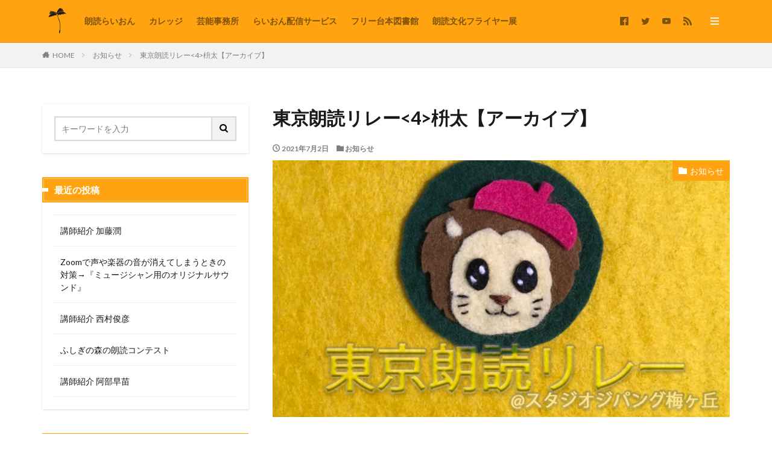

--- FILE ---
content_type: text/html; charset=UTF-8
request_url: https://roudoku-lion.com/relay-archive4/
body_size: 11992
content:

<!DOCTYPE html>

<html lang="ja" prefix="og: http://ogp.me/ns#" class="t-html 
">

<head prefix="og: http://ogp.me/ns# fb: http://ogp.me/ns/fb# article: http://ogp.me/ns/article#">
<meta charset="UTF-8">
<title>東京朗読リレー<4>枡太【アーカイブ】│朗読らいおん</title>
<meta name='robots' content='max-image-preview:large' />
<link rel="alternate" title="oEmbed (JSON)" type="application/json+oembed" href="https://roudoku-lion.com/wp-json/oembed/1.0/embed?url=https%3A%2F%2Froudoku-lion.com%2Frelay-archive4%2F" />
<link rel="alternate" title="oEmbed (XML)" type="text/xml+oembed" href="https://roudoku-lion.com/wp-json/oembed/1.0/embed?url=https%3A%2F%2Froudoku-lion.com%2Frelay-archive4%2F&#038;format=xml" />
<style id='wp-img-auto-sizes-contain-inline-css' type='text/css'>
img:is([sizes=auto i],[sizes^="auto," i]){contain-intrinsic-size:3000px 1500px}
/*# sourceURL=wp-img-auto-sizes-contain-inline-css */
</style>
<link rel='stylesheet' id='dashicons-css' href='https://roudoku-lion.com/wp-includes/css/dashicons.min.css?ver=6.9' type='text/css' media='all' />
<link rel='stylesheet' id='thickbox-css' href='https://roudoku-lion.com/wp-includes/js/thickbox/thickbox.css?ver=6.9' type='text/css' media='all' />
<link rel='stylesheet' id='wp-block-library-css' href='https://roudoku-lion.com/wp-includes/css/dist/block-library/style.min.css?ver=6.9' type='text/css' media='all' />
<style id='global-styles-inline-css' type='text/css'>
:root{--wp--preset--aspect-ratio--square: 1;--wp--preset--aspect-ratio--4-3: 4/3;--wp--preset--aspect-ratio--3-4: 3/4;--wp--preset--aspect-ratio--3-2: 3/2;--wp--preset--aspect-ratio--2-3: 2/3;--wp--preset--aspect-ratio--16-9: 16/9;--wp--preset--aspect-ratio--9-16: 9/16;--wp--preset--color--black: #000000;--wp--preset--color--cyan-bluish-gray: #abb8c3;--wp--preset--color--white: #ffffff;--wp--preset--color--pale-pink: #f78da7;--wp--preset--color--vivid-red: #cf2e2e;--wp--preset--color--luminous-vivid-orange: #ff6900;--wp--preset--color--luminous-vivid-amber: #fcb900;--wp--preset--color--light-green-cyan: #7bdcb5;--wp--preset--color--vivid-green-cyan: #00d084;--wp--preset--color--pale-cyan-blue: #8ed1fc;--wp--preset--color--vivid-cyan-blue: #0693e3;--wp--preset--color--vivid-purple: #9b51e0;--wp--preset--gradient--vivid-cyan-blue-to-vivid-purple: linear-gradient(135deg,rgb(6,147,227) 0%,rgb(155,81,224) 100%);--wp--preset--gradient--light-green-cyan-to-vivid-green-cyan: linear-gradient(135deg,rgb(122,220,180) 0%,rgb(0,208,130) 100%);--wp--preset--gradient--luminous-vivid-amber-to-luminous-vivid-orange: linear-gradient(135deg,rgb(252,185,0) 0%,rgb(255,105,0) 100%);--wp--preset--gradient--luminous-vivid-orange-to-vivid-red: linear-gradient(135deg,rgb(255,105,0) 0%,rgb(207,46,46) 100%);--wp--preset--gradient--very-light-gray-to-cyan-bluish-gray: linear-gradient(135deg,rgb(238,238,238) 0%,rgb(169,184,195) 100%);--wp--preset--gradient--cool-to-warm-spectrum: linear-gradient(135deg,rgb(74,234,220) 0%,rgb(151,120,209) 20%,rgb(207,42,186) 40%,rgb(238,44,130) 60%,rgb(251,105,98) 80%,rgb(254,248,76) 100%);--wp--preset--gradient--blush-light-purple: linear-gradient(135deg,rgb(255,206,236) 0%,rgb(152,150,240) 100%);--wp--preset--gradient--blush-bordeaux: linear-gradient(135deg,rgb(254,205,165) 0%,rgb(254,45,45) 50%,rgb(107,0,62) 100%);--wp--preset--gradient--luminous-dusk: linear-gradient(135deg,rgb(255,203,112) 0%,rgb(199,81,192) 50%,rgb(65,88,208) 100%);--wp--preset--gradient--pale-ocean: linear-gradient(135deg,rgb(255,245,203) 0%,rgb(182,227,212) 50%,rgb(51,167,181) 100%);--wp--preset--gradient--electric-grass: linear-gradient(135deg,rgb(202,248,128) 0%,rgb(113,206,126) 100%);--wp--preset--gradient--midnight: linear-gradient(135deg,rgb(2,3,129) 0%,rgb(40,116,252) 100%);--wp--preset--font-size--small: 13px;--wp--preset--font-size--medium: 20px;--wp--preset--font-size--large: 36px;--wp--preset--font-size--x-large: 42px;--wp--preset--spacing--20: 0.44rem;--wp--preset--spacing--30: 0.67rem;--wp--preset--spacing--40: 1rem;--wp--preset--spacing--50: 1.5rem;--wp--preset--spacing--60: 2.25rem;--wp--preset--spacing--70: 3.38rem;--wp--preset--spacing--80: 5.06rem;--wp--preset--shadow--natural: 6px 6px 9px rgba(0, 0, 0, 0.2);--wp--preset--shadow--deep: 12px 12px 50px rgba(0, 0, 0, 0.4);--wp--preset--shadow--sharp: 6px 6px 0px rgba(0, 0, 0, 0.2);--wp--preset--shadow--outlined: 6px 6px 0px -3px rgb(255, 255, 255), 6px 6px rgb(0, 0, 0);--wp--preset--shadow--crisp: 6px 6px 0px rgb(0, 0, 0);}:where(.is-layout-flex){gap: 0.5em;}:where(.is-layout-grid){gap: 0.5em;}body .is-layout-flex{display: flex;}.is-layout-flex{flex-wrap: wrap;align-items: center;}.is-layout-flex > :is(*, div){margin: 0;}body .is-layout-grid{display: grid;}.is-layout-grid > :is(*, div){margin: 0;}:where(.wp-block-columns.is-layout-flex){gap: 2em;}:where(.wp-block-columns.is-layout-grid){gap: 2em;}:where(.wp-block-post-template.is-layout-flex){gap: 1.25em;}:where(.wp-block-post-template.is-layout-grid){gap: 1.25em;}.has-black-color{color: var(--wp--preset--color--black) !important;}.has-cyan-bluish-gray-color{color: var(--wp--preset--color--cyan-bluish-gray) !important;}.has-white-color{color: var(--wp--preset--color--white) !important;}.has-pale-pink-color{color: var(--wp--preset--color--pale-pink) !important;}.has-vivid-red-color{color: var(--wp--preset--color--vivid-red) !important;}.has-luminous-vivid-orange-color{color: var(--wp--preset--color--luminous-vivid-orange) !important;}.has-luminous-vivid-amber-color{color: var(--wp--preset--color--luminous-vivid-amber) !important;}.has-light-green-cyan-color{color: var(--wp--preset--color--light-green-cyan) !important;}.has-vivid-green-cyan-color{color: var(--wp--preset--color--vivid-green-cyan) !important;}.has-pale-cyan-blue-color{color: var(--wp--preset--color--pale-cyan-blue) !important;}.has-vivid-cyan-blue-color{color: var(--wp--preset--color--vivid-cyan-blue) !important;}.has-vivid-purple-color{color: var(--wp--preset--color--vivid-purple) !important;}.has-black-background-color{background-color: var(--wp--preset--color--black) !important;}.has-cyan-bluish-gray-background-color{background-color: var(--wp--preset--color--cyan-bluish-gray) !important;}.has-white-background-color{background-color: var(--wp--preset--color--white) !important;}.has-pale-pink-background-color{background-color: var(--wp--preset--color--pale-pink) !important;}.has-vivid-red-background-color{background-color: var(--wp--preset--color--vivid-red) !important;}.has-luminous-vivid-orange-background-color{background-color: var(--wp--preset--color--luminous-vivid-orange) !important;}.has-luminous-vivid-amber-background-color{background-color: var(--wp--preset--color--luminous-vivid-amber) !important;}.has-light-green-cyan-background-color{background-color: var(--wp--preset--color--light-green-cyan) !important;}.has-vivid-green-cyan-background-color{background-color: var(--wp--preset--color--vivid-green-cyan) !important;}.has-pale-cyan-blue-background-color{background-color: var(--wp--preset--color--pale-cyan-blue) !important;}.has-vivid-cyan-blue-background-color{background-color: var(--wp--preset--color--vivid-cyan-blue) !important;}.has-vivid-purple-background-color{background-color: var(--wp--preset--color--vivid-purple) !important;}.has-black-border-color{border-color: var(--wp--preset--color--black) !important;}.has-cyan-bluish-gray-border-color{border-color: var(--wp--preset--color--cyan-bluish-gray) !important;}.has-white-border-color{border-color: var(--wp--preset--color--white) !important;}.has-pale-pink-border-color{border-color: var(--wp--preset--color--pale-pink) !important;}.has-vivid-red-border-color{border-color: var(--wp--preset--color--vivid-red) !important;}.has-luminous-vivid-orange-border-color{border-color: var(--wp--preset--color--luminous-vivid-orange) !important;}.has-luminous-vivid-amber-border-color{border-color: var(--wp--preset--color--luminous-vivid-amber) !important;}.has-light-green-cyan-border-color{border-color: var(--wp--preset--color--light-green-cyan) !important;}.has-vivid-green-cyan-border-color{border-color: var(--wp--preset--color--vivid-green-cyan) !important;}.has-pale-cyan-blue-border-color{border-color: var(--wp--preset--color--pale-cyan-blue) !important;}.has-vivid-cyan-blue-border-color{border-color: var(--wp--preset--color--vivid-cyan-blue) !important;}.has-vivid-purple-border-color{border-color: var(--wp--preset--color--vivid-purple) !important;}.has-vivid-cyan-blue-to-vivid-purple-gradient-background{background: var(--wp--preset--gradient--vivid-cyan-blue-to-vivid-purple) !important;}.has-light-green-cyan-to-vivid-green-cyan-gradient-background{background: var(--wp--preset--gradient--light-green-cyan-to-vivid-green-cyan) !important;}.has-luminous-vivid-amber-to-luminous-vivid-orange-gradient-background{background: var(--wp--preset--gradient--luminous-vivid-amber-to-luminous-vivid-orange) !important;}.has-luminous-vivid-orange-to-vivid-red-gradient-background{background: var(--wp--preset--gradient--luminous-vivid-orange-to-vivid-red) !important;}.has-very-light-gray-to-cyan-bluish-gray-gradient-background{background: var(--wp--preset--gradient--very-light-gray-to-cyan-bluish-gray) !important;}.has-cool-to-warm-spectrum-gradient-background{background: var(--wp--preset--gradient--cool-to-warm-spectrum) !important;}.has-blush-light-purple-gradient-background{background: var(--wp--preset--gradient--blush-light-purple) !important;}.has-blush-bordeaux-gradient-background{background: var(--wp--preset--gradient--blush-bordeaux) !important;}.has-luminous-dusk-gradient-background{background: var(--wp--preset--gradient--luminous-dusk) !important;}.has-pale-ocean-gradient-background{background: var(--wp--preset--gradient--pale-ocean) !important;}.has-electric-grass-gradient-background{background: var(--wp--preset--gradient--electric-grass) !important;}.has-midnight-gradient-background{background: var(--wp--preset--gradient--midnight) !important;}.has-small-font-size{font-size: var(--wp--preset--font-size--small) !important;}.has-medium-font-size{font-size: var(--wp--preset--font-size--medium) !important;}.has-large-font-size{font-size: var(--wp--preset--font-size--large) !important;}.has-x-large-font-size{font-size: var(--wp--preset--font-size--x-large) !important;}
/*# sourceURL=global-styles-inline-css */
</style>

<style id='classic-theme-styles-inline-css' type='text/css'>
/*! This file is auto-generated */
.wp-block-button__link{color:#fff;background-color:#32373c;border-radius:9999px;box-shadow:none;text-decoration:none;padding:calc(.667em + 2px) calc(1.333em + 2px);font-size:1.125em}.wp-block-file__button{background:#32373c;color:#fff;text-decoration:none}
/*# sourceURL=/wp-includes/css/classic-themes.min.css */
</style>
<script type="text/javascript" src="https://roudoku-lion.com/wp-includes/js/jquery/jquery.min.js?ver=3.7.1" id="jquery-core-js"></script>
<script type="text/javascript" src="https://roudoku-lion.com/wp-includes/js/jquery/jquery-migrate.min.js?ver=3.4.1" id="jquery-migrate-js"></script>
<link rel="https://api.w.org/" href="https://roudoku-lion.com/wp-json/" /><link rel="alternate" title="JSON" type="application/json" href="https://roudoku-lion.com/wp-json/wp/v2/posts/965" /><link class="css-async" rel href="https://roudoku-lion.com/wp-content/themes/the-thor/css/icon.min.css">
<link class="css-async" rel href="https://fonts.googleapis.com/css?family=Lato:100,300,400,700,900">
<link class="css-async" rel href="https://fonts.googleapis.com/css?family=Fjalla+One">
<link rel="stylesheet" href="https://fonts.googleapis.com/css?family=Noto+Sans+JP:100,200,300,400,500,600,700,800,900">
<link rel="stylesheet" href="https://roudoku-lion.com/wp-content/themes/the-thor/style.min.css">
<link class="css-async" rel href="https://roudoku-lion.com/wp-content/themes/the-thor-child/style-user.css?1596792056">
<link rel="canonical" href="https://roudoku-lion.com/relay-archive4/" />
<script src="https://ajax.googleapis.com/ajax/libs/jquery/1.12.4/jquery.min.js"></script>
<meta http-equiv="X-UA-Compatible" content="IE=edge">
<meta name="viewport" content="width=device-width, initial-scale=1, viewport-fit=cover"/>
<style>
.widget.widget_nav_menu ul.menu{border-color: rgba(255,164,16,0.15);}.widget.widget_nav_menu ul.menu li{border-color: rgba(255,164,16,0.75);}.widget.widget_nav_menu ul.menu .sub-menu li{border-color: rgba(255,164,16,0.15);}.widget.widget_nav_menu ul.menu .sub-menu li .sub-menu li:first-child{border-color: rgba(255,164,16,0.15);}.widget.widget_nav_menu ul.menu li a:hover{background-color: rgba(255,164,16,0.75);}.widget.widget_nav_menu ul.menu .current-menu-item > a{background-color: rgba(255,164,16,0.75);}.widget.widget_nav_menu ul.menu li .sub-menu li a:before {color:#ffa410;}.widget.widget_nav_menu ul.menu li a{background-color:#ffa410;}.widget.widget_nav_menu ul.menu .sub-menu a:hover{color:#ffa410;}.widget.widget_nav_menu ul.menu .sub-menu .current-menu-item a{color:#ffa410;}.widget.widget_categories ul{border-color: rgba(255,164,16,0.15);}.widget.widget_categories ul li{border-color: rgba(255,164,16,0.75);}.widget.widget_categories ul .children li{border-color: rgba(255,164,16,0.15);}.widget.widget_categories ul .children li .children li:first-child{border-color: rgba(255,164,16,0.15);}.widget.widget_categories ul li a:hover{background-color: rgba(255,164,16,0.75);}.widget.widget_categories ul .current-menu-item > a{background-color: rgba(255,164,16,0.75);}.widget.widget_categories ul li .children li a:before {color:#ffa410;}.widget.widget_categories ul li a{background-color:#ffa410;}.widget.widget_categories ul .children a:hover{color:#ffa410;}.widget.widget_categories ul .children .current-menu-item a{color:#ffa410;}.widgetSearch__input:hover{border-color:#ffa410;}.widgetCatTitle{background-color:#ffa410;}.widgetCatTitle__inner{background-color:#ffa410;}.widgetSearch__submit:hover{background-color:#ffa410;}.widgetProfile__sns{background-color:#ffa410;}.widget.widget_calendar .calendar_wrap tbody a:hover{background-color:#ffa410;}.widget ul li a:hover{color:#ffa410;}.widget.widget_rss .rsswidget:hover{color:#ffa410;}.widget.widget_tag_cloud a:hover{background-color:#ffa410;}.widget select:hover{border-color:#ffa410;}.widgetSearch__checkLabel:hover:after{border-color:#ffa410;}.widgetSearch__check:checked .widgetSearch__checkLabel:before, .widgetSearch__check:checked + .widgetSearch__checkLabel:before{border-color:#ffa410;}.widgetTab__item.current{border-top-color:#ffa410;}.widgetTab__item:hover{border-top-color:#ffa410;}.searchHead__title{background-color:#ffa410;}.searchHead__submit:hover{color:#ffa410;}.menuBtn__close:hover{color:#ffa410;}.menuBtn__link:hover{color:#ffa410;}@media only screen and (min-width: 992px){.menuBtn__link {background-color:#ffa410;}}.t-headerCenter .menuBtn__link:hover{color:#ffa410;}.searchBtn__close:hover{color:#ffa410;}.searchBtn__link:hover{color:#ffa410;}.breadcrumb__item a:hover{color:#ffa410;}.pager__item{color:#ffa410;}.pager__item:hover, .pager__item-current{background-color:#ffa410; color:#fff;}.page-numbers{color:#ffa410;}.page-numbers:hover, .page-numbers.current{background-color:#ffa410; color:#fff;}.pagePager__item{color:#ffa410;}.pagePager__item:hover, .pagePager__item-current{background-color:#ffa410; color:#fff;}.heading a:hover{color:#ffa410;}.eyecatch__cat{background-color:#ffa410;}.the__category{background-color:#ffa410;}.dateList__item a:hover{color:#ffa410;}.controllerFooter__item:last-child{background-color:#ffa410;}.controllerFooter__close{background-color:#ffa410;}.bottomFooter__topBtn{background-color:#ffa410;}.mask-color{background-color:#ffa410;}.mask-colorgray{background-color:#ffa410;}.pickup3__item{background-color:#ffa410;}.categoryBox__title{color:#ffa410;}.comments__list .comment-meta{background-color:#ffa410;}.comment-respond .submit{background-color:#ffa410;}.prevNext__pop{background-color:#ffa410;}.swiper-pagination-bullet-active{background-color:#ffa410;}.swiper-slider .swiper-button-next, .swiper-slider .swiper-container-rtl .swiper-button-prev, .swiper-slider .swiper-button-prev, .swiper-slider .swiper-container-rtl .swiper-button-next	{background-color:#ffa410;}body{background:#ffffff;}.l-header{background-color:#ffa410;}.globalNavi::before{background: -webkit-gradient(linear,left top,right top,color-stop(0%,rgba(255,255,255,0)),color-stop(100%,#ffa410));}.snsFooter{background-color:#ffa410}.widget-main .heading.heading-widget{background-color:#ffa410}.widget-main .heading.heading-widgetsimple{background-color:#ffa410}.widget-main .heading.heading-widgetsimplewide{background-color:#ffa410}.widget-main .heading.heading-widgetwide{background-color:#ffa410}.widget-main .heading.heading-widgetbottom:before{border-color:#ffa410}.widget-main .heading.heading-widgetborder{border-color:#ffa410}.widget-main .heading.heading-widgetborder::before,.widget-main .heading.heading-widgetborder::after{background-color:#ffa410}.widget-side .heading.heading-widget{background-color:#ffa410}.widget-side .heading.heading-widgetsimple{background-color:#ffa410}.widget-side .heading.heading-widgetsimplewide{background-color:#ffa410}.widget-side .heading.heading-widgetwide{background-color:#ffa410}.widget-side .heading.heading-widgetbottom:before{border-color:#ffa410}.widget-side .heading.heading-widgetborder{border-color:#ffa410}.widget-side .heading.heading-widgetborder::before,.widget-side .heading.heading-widgetborder::after{background-color:#ffa410}.widget-foot .heading.heading-widget{background-color:#ffa410}.widget-foot .heading.heading-widgetsimple{background-color:#ffa410}.widget-foot .heading.heading-widgetsimplewide{background-color:#ffa410}.widget-foot .heading.heading-widgetwide{background-color:#ffa410}.widget-foot .heading.heading-widgetbottom:before{border-color:#ffa410}.widget-foot .heading.heading-widgetborder{border-color:#ffa410}.widget-foot .heading.heading-widgetborder::before,.widget-foot .heading.heading-widgetborder::after{background-color:#ffa410}.widget-menu .heading.heading-widget{background-color:#ffa410}.widget-menu .heading.heading-widgetsimple{background-color:#ffa410}.widget-menu .heading.heading-widgetsimplewide{background-color:#ffa410}.widget-menu .heading.heading-widgetwide{background-color:#ffa410}.widget-menu .heading.heading-widgetbottom:before{border-color:#ffa410}.widget-menu .heading.heading-widgetborder{border-color:#ffa410}.widget-menu .heading.heading-widgetborder::before,.widget-menu .heading.heading-widgetborder::after{background-color:#ffa410}.swiper-slider{height: 200px;}@media only screen and (min-width: 768px){.swiper-slider {height: 720px;}}.pickupHead{background-color:#ffa410}.rankingBox__bg{background-color:#ffa410}.the__ribbon{background-color:#dd5454}.the__ribbon:after{border-left-color:#dd5454; border-right-color:#dd5454}.eyecatch__link.eyecatch__link-mask:hover::after {background-color: rgba(198,145,180,0.5);}.eyecatch__link.eyecatch__link-maskzoom:hover::after {background-color: rgba(198,145,180,0.5);}.eyecatch__link.eyecatch__link-maskzoomrotate:hover::after {background-color: rgba(198,145,180,0.5);}.eyecatch__link.eyecatch__link-mask:hover::after{content: "DETAIL";}.eyecatch__link.eyecatch__link-maskzoom:hover::after{content: "DETAIL";}.eyecatch__link.eyecatch__link-maskzoomrotate:hover::after{content: "DETAIL";}.content .afTagBox__btnDetail{background-color:#ffa410;}.widget .widgetAfTag__btnDetail{background-color:#ffa410;}.content .afTagBox__btnAf{background-color:#ffa410;}.widget .widgetAfTag__btnAf{background-color:#ffa410;}.content a{color:#ff9000;}.phrase a{color:#ff9000;}.content .sitemap li a:hover{color:#ff9000;}.content h2 a:hover,.content h3 a:hover,.content h4 a:hover,.content h5 a:hover{color:#ff9000;}.content ul.menu li a:hover{color:#ff9000;}.content .es-LiconBox:before{background-color:#a83f3f;}.content .es-LiconCircle:before{background-color:#a83f3f;}.content .es-BTiconBox:before{background-color:#a83f3f;}.content .es-BTiconCircle:before{background-color:#a83f3f;}.content .es-BiconObi{border-color:#a83f3f;}.content .es-BiconCorner:before{background-color:#a83f3f;}.content .es-BiconCircle:before{background-color:#a83f3f;}.content .es-BmarkHatena::before{background-color:#005293;}.content .es-BmarkExcl::before{background-color:#b60105;}.content .es-BmarkQ::before{background-color:#005293;}.content .es-BmarkQ::after{border-top-color:#005293;}.content .es-BmarkA::before{color:#b60105;}.content .es-BsubTradi::before{color:#ffffff;background-color:#b60105;border-color:#b60105;}.btn__link-primary{color:#ffffff; background-color:#dd9b9b;}.content .btn__link-primary{color:#ffffff; background-color:#dd9b9b;}.searchBtn__contentInner .btn__link-search{color:#ffffff; background-color:#dd9b9b;}.btn__link-secondary{color:#ffffff; background-color:#3f3f3f;}.content .btn__link-secondary{color:#ffffff; background-color:#3f3f3f;}.btn__link-search{color:#ffffff; background-color:#3f3f3f;}.btn__link-normal{color:#3f3f3f;}.content .btn__link-normal{color:#3f3f3f;}.btn__link-normal:hover{background-color:#3f3f3f;}.content .btn__link-normal:hover{background-color:#3f3f3f;}.comments__list .comment-reply-link{color:#3f3f3f;}.comments__list .comment-reply-link:hover{background-color:#3f3f3f;}@media only screen and (min-width: 992px){.subNavi__link-pickup{color:#3f3f3f;}}@media only screen and (min-width: 992px){.subNavi__link-pickup:hover{background-color:#3f3f3f;}}.partsH2-12 h2{color:#191919; border-left-color:#8fa8bf; border-bottom-color:#d8d8d8;}.partsH3-25 h3{color:#191919; background-color:#ffd700;}.partsH3-25 h3::after{border-top-color:#ffd700;}.content h4{color:#191919}.content h5{color:#191919}.content ul > li::before{color:#dd9b9b;}.content ul{color:#191919;}.content ol > li::before{color:#a83f3f; border-color:#a83f3f;}.content ol > li > ol > li::before{background-color:#a83f3f; border-color:#a83f3f;}.content ol > li > ol > li > ol > li::before{color:#a83f3f; border-color:#a83f3f;}.content ol{color:#191919;}.content .balloon .balloon__text{color:#191919; background-color:#f2f2f2;}.content .balloon .balloon__text-left:before{border-left-color:#f2f2f2;}.content .balloon .balloon__text-right:before{border-right-color:#f2f2f2;}.content .balloon-boder .balloon__text{color:#191919; background-color:#ffffff;  border-color:#d8d8d8;}.content .balloon-boder .balloon__text-left:before{border-left-color:#d8d8d8;}.content .balloon-boder .balloon__text-left:after{border-left-color:#ffffff;}.content .balloon-boder .balloon__text-right:before{border-right-color:#d8d8d8;}.content .balloon-boder .balloon__text-right:after{border-right-color:#ffffff;}.content blockquote{color:#191919; background-color:#f2f2f2;}.content blockquote::before{color:#d8d8d8;}.content table{color:#191919; border-top-color:#E5E5E5; border-left-color:#E5E5E5;}.content table th{background:#7f7f7f; color:#ffffff; ;border-right-color:#E5E5E5; border-bottom-color:#E5E5E5;}.content table td{background:#ffffff; ;border-right-color:#E5E5E5; border-bottom-color:#E5E5E5;}.content table tr:nth-child(odd) td{background-color:#f2f2f2;}
</style>
<link rel="icon" href="https://roudoku-lion.com/wp-content/uploads/2022/10/cropped-らいおんくん512touka1-32x32.png" sizes="32x32" />
<link rel="icon" href="https://roudoku-lion.com/wp-content/uploads/2022/10/cropped-らいおんくん512touka1-192x192.png" sizes="192x192" />
<link rel="apple-touch-icon" href="https://roudoku-lion.com/wp-content/uploads/2022/10/cropped-らいおんくん512touka1-180x180.png" />
<meta name="msapplication-TileImage" content="https://roudoku-lion.com/wp-content/uploads/2022/10/cropped-らいおんくん512touka1-270x270.png" />
<!– Global site tag (gtag.js) – Google Analytics –>
<script async src='https://www.googletagmanager.com/gtag/js?id=UA-141668070-2'></script>
<script>
    window.dataLayer = window.dataLayer || [];
    function gtag(){dataLayer.push(arguments);}
    gtag('js', new Date());
    gtag('config', 'UA-141668070-2');
    
</script>
<!– /Global site tag (gtag.js) – Google Analytics –>
<meta name="robots" content="noindex">
<meta property="og:site_name" content="朗読らいおん" />
<meta property="og:type" content="article" />
<meta property="og:title" content="東京朗読リレー<4>枡太【アーカイブ】" />
<meta property="og:description" content="この投稿はパスワードで保護されているため抜粋文はありません。" />
<meta property="og:url" content="https://roudoku-lion.com/relay-archive4/" />
<meta property="og:image" content="https://roudoku-lion.com/wp-content/uploads/2021/04/らいおんくん（ワッペン）黄色・東京朗読リレー2-768x432.png" />
<meta name="twitter:card" content="summary" />
<meta name="twitter:site" content="@roudoku_lion" />

<!-- Global site tag (gtag.js) - Google Analytics -->
<script async src="https://www.googletagmanager.com/gtag/js?id=G-MZMYBHTK8B"></script>
<script>
  window.dataLayer = window.dataLayer || [];
  function gtag(){dataLayer.push(arguments);}
  gtag('js', new Date());

  gtag('config', 'G-MZMYBHTK8B');
</script>
</head>
<body class=" t-logoSp35 t-logoPc50 t-naviNoneSp t-footerFixed" id="top">


  <!--l-header-->
  <header class="l-header l-header-border">
    <div class="container container-header">

      <!--logo-->
			<p class="siteTitle">
				<a class="siteTitle__link" href="https://roudoku-lion.com">
											<img class="siteTitle__logo" src="https://roudoku-lion.com/wp-content/uploads/2024/01/綿毛透過.png" alt="朗読らいおん" width="1080" height="1080" >
					        </a>
      </p>      <!--/logo-->


      				<!--globalNavi-->
				<nav class="globalNavi u-none-sp">
					<div class="globalNavi__inner">
            <ul class="globalNavi__list"><li id="menu-item-3117" class="menu-item menu-item-type-post_type menu-item-object-page menu-item-3117"><a href="https://roudoku-lion.com/about/">朗読らいおん</a></li>
<li id="menu-item-8443" class="menu-item menu-item-type-post_type menu-item-object-post menu-item-8443"><a href="https://roudoku-lion.com/college/">カレッジ</a></li>
<li id="menu-item-7660" class="menu-item menu-item-type-post_type menu-item-object-page menu-item-7660"><a href="https://roudoku-lion.com/talent/">芸能事務所</a></li>
<li id="menu-item-1610" class="menu-item menu-item-type-post_type menu-item-object-page menu-item-1610"><a href="https://roudoku-lion.com/lion-haishin-service/">らいおん配信サービス</a></li>
<li id="menu-item-2145" class="menu-item menu-item-type-post_type menu-item-object-post menu-item-2145"><a href="https://roudoku-lion.com/daihon-library/">フリー台本図書館</a></li>
<li id="menu-item-8539" class="menu-item menu-item-type-post_type menu-item-object-post menu-item-8539"><a href="https://roudoku-lion.com/flyer-ex2025/">朗読文化フライヤー展</a></li>
</ul>					</div>
				</nav>
				<!--/globalNavi-->
			

							<!--subNavi-->
				<nav class="subNavi">
	        	        						<ul class="subNavi__list">
															<li class="subNavi__item"><a class="subNavi__link icon-facebook2" href="https://www.facebook.com/lion.roudoku"></a></li>
															<li class="subNavi__item"><a class="subNavi__link icon-twitter" href="https://twitter.com/roudoku_lion"></a></li>
															<li class="subNavi__item"><a class="subNavi__link icon-youtube" href="https://www.youtube.com/channel/UCxydaOyi67hOyhfoFwDSV-w"></a></li>
																								<li class="subNavi__item"><a class="subNavi__link icon-rss" href="https://roudoku-lion.com/feed/"></a></li>
																					</ul>
									</nav>
				<!--/subNavi-->
			

      

            <!--menuBtn-->
			<div class="menuBtn ">
        <input class="menuBtn__checkbox" id="menuBtn-checkbox" type="checkbox">
        <label class="menuBtn__link menuBtn__link-text icon-menu" for="menuBtn-checkbox"></label>
        <label class="menuBtn__unshown" for="menuBtn-checkbox"></label>
        <div class="menuBtn__content">
          <div class="menuBtn__scroll">
            <label class="menuBtn__close" for="menuBtn-checkbox"><i class="icon-close"></i>CLOSE</label>
            <div class="menuBtn__contentInner">
															<nav class="menuBtn__navi u-none-pc">
	              		                <ul class="menuBtn__naviList">
																					<li class="menuBtn__naviItem"><a class="menuBtn__naviLink icon-facebook" href="https://www.facebook.com/lion.roudoku"></a></li>
																					<li class="menuBtn__naviItem"><a class="menuBtn__naviLink icon-twitter" href="https://twitter.com/roudoku_lion"></a></li>
																					<li class="menuBtn__naviItem"><a class="menuBtn__naviLink icon-youtube" href="https://www.youtube.com/channel/UCxydaOyi67hOyhfoFwDSV-w"></a></li>
																																	<li class="menuBtn__naviItem"><a class="menuBtn__naviLink icon-rss" href="https://roudoku-lion.com/feed/"></a></li>
																						                </ul>
								</nav>
	              																							<aside class="widget widget-menu widget_pages"><h2 class="heading heading-widgetsimplewide">メニュー</h2>
			<ul>
				<li class="page_item page-item-747"><a href="https://roudoku-lion.com/form/">お問い合わせ</a></li>
<li class="page_item page-item-430"><a href="https://roudoku-lion.com/lion-haishin-service/">らいおん配信サービス</a></li>
<li class="page_item page-item-6566"><a href="https://roudoku-lion.com/sitemap/">サイトマップ</a></li>
<li class="page_item page-item-3153"><a href="https://roudoku-lion.com/privacy-policy-2/">プライバシーポリシー</a></li>
<li class="page_item page-item-3083"><a href="https://roudoku-lion.com/about/">朗読らいおん</a></li>
<li class="page_item page-item-6878"><a href="https://roudoku-lion.com/talent/">芸能事務所</a></li>
			</ul>

			</aside>							            </div>
          </div>
        </div>
			</div>
			<!--/menuBtn-->
      
    </div>
  </header>
  <!--/l-header-->


  <!--l-headerBottom-->
  <div class="l-headerBottom">

    
		
	  
  </div>
  <!--l-headerBottom-->

  
  <div class="wider">
    <div class="breadcrumb"><ul class="breadcrumb__list container"><li class="breadcrumb__item icon-home"><a href="https://roudoku-lion.com">HOME</a></li><li class="breadcrumb__item"><a href="https://roudoku-lion.com/category/news/">お知らせ</a></li><li class="breadcrumb__item breadcrumb__item-current"><a href="https://roudoku-lion.com/relay-archive4/">東京朗読リレー<4>枡太【アーカイブ】</a></li></ul></div>  </div>





  <!--l-wrapper-->
  <div class="l-wrapper">

    <!--l-main-->
        <main class="l-main l-main-right">





      <div class="dividerBottom">


              <h1 class="heading heading-primary">東京朗読リレー<4>枡太【アーカイブ】</h1>

        <ul class="dateList dateList-main">
                      <li class="dateList__item icon-clock">2021年7月2日</li>
                                <li class="dateList__item icon-folder"><a href="https://roudoku-lion.com/category/news/" rel="category tag">お知らせ</a></li>
		                              </ul>

                <div class="eyecatch eyecatch-main">
          <span class="eyecatch__cat eyecatch__cat-big cc-bg2"><a href="https://roudoku-lion.com/category/news/">お知らせ</a></span>          <span class="eyecatch__link">
                      <img width="768" height="432" src="https://roudoku-lion.com/wp-content/uploads/2021/04/らいおんくん（ワッペン）黄色・東京朗読リレー2-768x432.png" class="attachment-icatch768 size-icatch768 wp-post-image" alt="" decoding="async" />                    </span>
        </div>
        
      



        

        <!--postContents-->
        <div class="postContents u-shadow">
          

		            <section class="content partsH2-12 partsH3-25">
			<div class="box-basic">
	  <span class="style-bold">このページはパスワードで保護されています。</span><br />
	  続きを見るにはパスワードを入力して、「送信」ボタンを押してください。</p>
<form class="passForm" action="https://roudoku-lion.com/wp-login.php?action=postpass" method="post">
	    <input class="passForm__input" type="password" name="post_password" size="24"><br />
	    <input class="passForm__btn" type="submit" name="Submit" value="送信"><br />
	  </form>
</p></div>
          </section>
          		  

          		    <aside class="social-bottom"><ul class="socialList socialList-type01">
<li class="socialList__item"><a class="socialList__link icon-facebook" href="http://www.facebook.com/sharer.php?u=https%3A%2F%2Froudoku-lion.com%2Frelay-archive4%2F&amp;t=%E6%9D%B1%E4%BA%AC%E6%9C%97%E8%AA%AD%E3%83%AA%E3%83%AC%E3%83%BC%3C4%3E%E6%9E%A1%E5%A4%AA%E3%80%90%E3%82%A2%E3%83%BC%E3%82%AB%E3%82%A4%E3%83%96%E3%80%91" target="_blank" title="Facebook"></a></li><li class="socialList__item"><a class="socialList__link icon-twitter" href="http://twitter.com/intent/tweet?text=%E6%9D%B1%E4%BA%AC%E6%9C%97%E8%AA%AD%E3%83%AA%E3%83%AC%E3%83%BC%3C4%3E%E6%9E%A1%E5%A4%AA%E3%80%90%E3%82%A2%E3%83%BC%E3%82%AB%E3%82%A4%E3%83%96%E3%80%91&amp;https%3A%2F%2Froudoku-lion.com%2Frelay-archive4%2F&amp;url=https%3A%2F%2Froudoku-lion.com%2Frelay-archive4%2F" target="_blank" title="Twitter"></a></li><li class="socialList__item"><a class="socialList__link icon-line" href="http://line.naver.jp/R/msg/text/?%E6%9D%B1%E4%BA%AC%E6%9C%97%E8%AA%AD%E3%83%AA%E3%83%AC%E3%83%BC%3C4%3E%E6%9E%A1%E5%A4%AA%E3%80%90%E3%82%A2%E3%83%BC%E3%82%AB%E3%82%A4%E3%83%96%E3%80%91%0D%0Ahttps%3A%2F%2Froudoku-lion.com%2Frelay-archive4%2F" target="_blank" title="LINE"></a></li></ul>
</aside>
                  </div>
        <!--/postContents-->


        



        
	    
		<aside class="related"><h2 class="heading heading-sub">関連する記事</h2><ul class="related__list">
		<!-- 関連記事 -->
		<li class="related__item">
							<div class="eyecatch
				">

										<a class="eyecatch__link
											 eyecatch__link-maskzoom" href="https://roudoku-lion.com/bn582profile/">

													<img src="https://roudoku-lion.com/wp-content/uploads/2022/05/ブラックノ－トその2-375x211.jpg" alt="『ブラックノート』出演者プロフィール" width="375" height="211" >
											</a>

				</div>
			
			<div class="archive__contents
			">

												<h3 class="heading heading-secondary">
					<a href="https://roudoku-lion.com/bn582profile/">『ブラックノート』出演者プロフィール</a>
				</h3>

			</div>
		</li>
		<!-- /関連記事 -->
		
		<!-- 関連記事 -->
		<li class="related__item">
							<div class="eyecatch
				">

										<a class="eyecatch__link
											 eyecatch__link-maskzoom" href="https://roudoku-lion.com/taidan-wr/">

													<img src="https://roudoku-lion.com/wp-content/uploads/2024/12/対談渡辺知明＆柳原路耀3-375x211.jpg" alt="対談 渡辺知明×柳原路耀" width="375" height="211" >
											</a>

				</div>
			
			<div class="archive__contents
			">

												<h3 class="heading heading-secondary">
					<a href="https://roudoku-lion.com/taidan-wr/">対談 渡辺知明×柳原路耀</a>
				</h3>

			</div>
		</li>
		<!-- /関連記事 -->
		
		<!-- 関連記事 -->
		<li class="related__item">
							<div class="eyecatch
				">

										<a class="eyecatch__link
											 eyecatch__link-maskzoom" href="https://roudoku-lion.com/tokyo-roudoku-relay18/">

													<img src="https://roudoku-lion.com/wp-content/uploads/2023/02/リレー由かりんさん回画像１-375x211.png" alt="東京朗読リレー＜18＞由かりん" width="375" height="211" >
											</a>

				</div>
			
			<div class="archive__contents
			">

												<h3 class="heading heading-secondary">
					<a href="https://roudoku-lion.com/tokyo-roudoku-relay18/">東京朗読リレー＜18＞由かりん</a>
				</h3>

			</div>
		</li>
		<!-- /関連記事 -->
		</ul></aside>
<!-- フォローボタン -->
<div class="snsFollow">
	<div class="snsFollow__bg">
					<img width="375" height="211" src="https://roudoku-lion.com/wp-content/uploads/2021/04/らいおんくん（ワッペン）黄色・東京朗読リレー2-375x211.png" class="attachment-icatch375 size-icatch375 wp-post-image" alt="" decoding="async" />			</div>

	<div class="snsFollow__contents">
		<div class="snsFollow__text">
							最新情報をチェックしよう！					</div>

		<ul class="snsFollow__list">
										<li class="snsFollow__item">
					<a href="https://twitter.com/roudoku_lion" class="twitter-follow-button" data-size="large" data-show-screen-name="false" data-lang="ja" data-show-count="false">フォローする</a>
				</li>
					</ul>
	</div>
</div>
<!-- /フォローボタン -->

        <!-- コメント -->
                        <!-- /コメント -->





					<!-- PVカウンター -->
						<!-- /PVカウンター -->
		


      </div>

    </main>
    <!--/l-main-->

                  <!--l-sidebar-->
<div class="l-sidebar">	
	
  <aside class="widget widget-side u-shadowfix widget_search"><form class="widgetSearch__flex" method="get" action="https://roudoku-lion.com" target="_top">
  <input class="widgetSearch__input" type="text" maxlength="50" name="s" placeholder="キーワードを入力" value="">
  <button class="widgetSearch__submit icon-search" type="submit" value="search"></button>
</form>
</aside>
		<aside class="widget widget-side u-shadowfix widget_recent_entries">
		<h2 class="heading heading-widgetwide">最近の投稿</h2>
		<ul>
											<li>
					<a href="https://roudoku-lion.com/t-kj/">講師紹介 加藤潤</a>
									</li>
											<li>
					<a href="https://roudoku-lion.com/zoom-os/">Zoomで声や楽器の音が消えてしまうときの対策→『ミュージシャン用のオリジナルサウンド』</a>
									</li>
											<li>
					<a href="https://roudoku-lion.com/t-nt/">講師紹介 西村俊彦</a>
									</li>
											<li>
					<a href="https://roudoku-lion.com/fmrc/">ふしぎの森の朗読コンテスト</a>
									</li>
											<li>
					<a href="https://roudoku-lion.com/t-as/">講師紹介 阿部早苗</a>
									</li>
					</ul>

		</aside><aside class="widget widget-side u-shadowfix widget_meta"><h2 class="heading heading-widgetwide">管理</h2>
		<ul>
						<li><a href="https://roudoku-lion.com/wp-login.php">ログイン</a></li>
			<li><a href="https://roudoku-lion.com/feed/">投稿フィード</a></li>
			<li><a href="https://roudoku-lion.com/comments/feed/">コメントフィード</a></li>

			<li><a href="https://ja.wordpress.org/">WordPress.org</a></li>
		</ul>

		</aside>
  <div class="widgetSticky">
  <aside class="widget widget-side u-shadowfix widget_categories"><h2 class="heading heading-widgetwide">カテゴリー</h2>
			<ul>
					<li class="cat-item cat-item-2"><a href="https://roudoku-lion.com/category/news/">お知らせ</a>
</li>
	<li class="cat-item cat-item-11"><a href="https://roudoku-lion.com/category/audiobook/">オーディオブック</a>
</li>
	<li class="cat-item cat-item-13"><a href="https://roudoku-lion.com/category/college/">カレッジ</a>
</li>
	<li class="cat-item cat-item-3"><a href="https://roudoku-lion.com/category/daihon/">フリー台本</a>
</li>
	<li class="cat-item cat-item-12"><a href="https://roudoku-lion.com/category/%e6%9c%97%e8%aa%ad%e3%81%8a%e5%bd%b9%e7%ab%8b%e3%81%a1%e6%83%85%e5%a0%b1/">朗読お役立ち情報</a>
</li>
	<li class="cat-item cat-item-4"><a href="https://roudoku-lion.com/category/%e6%9c%97%e8%aa%ad%e3%82%a4%e3%83%99%e3%83%b3%e3%83%88%e6%83%85%e5%a0%b1/">朗読イベント情報</a>
</li>
	<li class="cat-item cat-item-7"><a href="https://roudoku-lion.com/category/%e6%9c%97%e8%aa%ad%e5%b0%8f%e5%b1%8b%e5%8a%87%e5%a0%b4%e6%83%85%e5%a0%b1/">朗読小屋情報</a>
</li>
	<li class="cat-item cat-item-1"><a href="https://roudoku-lion.com/category/%e6%9c%aa%e5%88%86%e9%a1%9e/">未分類</a>
</li>
			</ul>

			</aside><aside class="widget_text widget widget-side u-shadowfix widget_custom_html"><h2 class="heading heading-widgetwide">X</h2><div class="textwidget custom-html-widget"><a class="twitter-timeline" data-width="300" data-height="500" href="https://twitter.com/roudoku_lion?ref_src=twsrc%5Etfw">Tweets by roudoku_lion</a> <script async src="https://platform.twitter.com/widgets.js" charset="utf-8"></script></div></aside>  </div>
	
</div>
<!--/l-sidebar-->

      	

  </div>
  <!--/l-wrapper-->









  


  <!-- schema -->
  <script type="application/ld+json">
    {
    "@context": "http://schema.org",
    "@type": "Article ",
    "mainEntityOfPage":{
      "@type": "WebPage",
      "@id": "https://roudoku-lion.com/relay-archive4/"
    },
    "headline": "東京朗読リレー<4>枡太【アーカイブ】",
    "description": "この投稿はパスワードで保護されているため抜粋文はありません。",
    "image": {
      "@type": "ImageObject",
      "url": "https://roudoku-lion.com/wp-content/uploads/2021/04/らいおんくん（ワッペン）黄色・東京朗読リレー2-768x432.png",
      "width": "768px",
      "height": "432px"
    },
    "datePublished": "2021-07-02T18:43:32+0900",
    "dateModified": "2021-07-02T18:43:32+0900",
    "author": {
      "@type": "Person",
      "name": "roudoku-lion"
    },
    "publisher": {
      "@type": "Organization",
      "name": "朗読らいおん",
      "logo": {
        "@type": "ImageObject",
        "url": "https://roudoku-lion.com/wp-content/uploads/2024/01/綿毛透過.png",
        "width": "1080px",
        "height": "1080px"
      }
    }
  }
  </script>
  <!-- /schema -->



  <!--l-footerTop-->
  <div class="l-footerTop">

    
  </div>
  <!--/l-footerTop-->


  <!--l-footer-->
  <footer class="l-footer">

            <div class="wider">
      <!--snsFooter-->
      <div class="snsFooter">
        <div class="container">

          <ul class="snsFooter__list">
		              <li class="snsFooter__item"><a class="snsFooter__link icon-facebook" href="https://www.facebook.com/lion.roudoku"></a></li>
		              <li class="snsFooter__item"><a class="snsFooter__link icon-twitter" href="https://twitter.com/roudoku_lion"></a></li>
		              <li class="snsFooter__item"><a class="snsFooter__link icon-youtube" href="https://www.youtube.com/channel/UCxydaOyi67hOyhfoFwDSV-w"></a></li>
                                    <li class="snsFooter__item"><a class="snsFooter__link icon-rss" href="https://roudoku-lion.com/feed/"></a></li>
					            </ul>
        </div>
      </div>
      <!--/snsFooter-->
    </div>
    


    

    <div class="wider">
      <!--bottomFooter-->
      <div class="bottomFooter">
        <div class="container">

                      <nav class="bottomFooter__navi">
              <ul class="bottomFooter__list"><li id="menu-item-6569" class="menu-item menu-item-type-post_type menu-item-object-page menu-item-privacy-policy menu-item-6569"><a rel="privacy-policy" href="https://roudoku-lion.com/privacy-policy-2/">プライバシーポリシー</a></li>
<li id="menu-item-6570" class="menu-item menu-item-type-post_type menu-item-object-page menu-item-6570"><a href="https://roudoku-lion.com/sitemap/">サイトマップ</a></li>
<li id="menu-item-6571" class="menu-item menu-item-type-post_type menu-item-object-page menu-item-6571"><a href="https://roudoku-lion.com/form/">お問い合わせ</a></li>
</ul>            </nav>
          
          <div class="bottomFooter__copyright">
          			© Copyright 2026 <a class="bottomFooter__link" href="https://roudoku-lion.com">朗読らいおん</a>.
                    </div>

                    <div class="bottomFooter__producer">
		    朗読らいおん by <a class="bottomFooter__link" href="http://fit-jp.com/" target="_blank">FIT-Web Create</a>. Powered by <a class="bottomFooter__link" href="https://wordpress.org/" target="_blank">WordPress</a>.
          </div>
          
        </div>
        <a href="#top" class="bottomFooter__topBtn" id="bottomFooter__topBtn"></a>
      </div>
      <!--/bottomFooter-->


    </div>


        <div class="controllerFooter">
      <ul class="controllerFooter__list">


		        <li class="controllerFooter__item">
          <a href="https://roudoku-lion.com"><i class="icon-home"></i>ホーム</a>
        </li>
		

                <li class="controllerFooter__item">
          <input class="controllerFooter__checkbox" id="controllerFooter-checkbox" type="checkbox">
          <label class="controllerFooter__link" for="controllerFooter-checkbox"><i class="icon-share2"></i>シェア</label>
          <label class="controllerFooter__unshown" for="controllerFooter-checkbox"></label>
          <div class="controllerFooter__content">
            <label class="controllerFooter__close" for="controllerFooter-checkbox"><i class="icon-close"></i></label>
            <div class="controllerFooter__contentInner">
                          </div>
          </div>
        </li>
		

                <li class="controllerFooter__item">
          <label class="controllerFooter__menuLabel" for="menuBtn-checkbox"><i class="icon-menu"></i>メニュー</label>
        </li>
		
                <li class="controllerFooter__item">
          <a href="tel:" ><i class="icon-phone"></i>電話</a>
        </li>
		



        <li class="controllerFooter__item">
          <a href="#top" class="controllerFooter__topBtn"><i class="icon-arrow-up"></i>TOPへ</a>
        </li>

      </ul>
    </div>
    
  </footer>
  <!-- /l-footer -->



<script type="speculationrules">
{"prefetch":[{"source":"document","where":{"and":[{"href_matches":"/*"},{"not":{"href_matches":["/wp-*.php","/wp-admin/*","/wp-content/uploads/*","/wp-content/*","/wp-content/plugins/*","/wp-content/themes/the-thor-child/*","/wp-content/themes/the-thor/*","/*\\?(.+)"]}},{"not":{"selector_matches":"a[rel~=\"nofollow\"]"}},{"not":{"selector_matches":".no-prefetch, .no-prefetch a"}}]},"eagerness":"conservative"}]}
</script>
			<script>
			var fitRankWidgetCount = fitRankWidgetCount || 0;
			jQuery(function($) {
				var rank = $('[id^=rankwidget]');
				var catrank = $('[id^=categoryrankwidget]');
				if ( 0 < rank.length || 0 < catrank.length ) {
					$( document ).on( 'fitGetRankWidgetEnd', function () {
						if ( ( rank.length + catrank.length ) === fitRankWidgetCount ) {
							setTimeout( function () {
								$('.widgetSticky').fitSidebar({
									wrapper : '.l-wrapper',
									responsiveWidth : 768
								});
							}, 200);
						}
					} );
				} else {
					$('.widgetSticky').fitSidebar({
						wrapper : '.l-wrapper',
						responsiveWidth : 768
					});
				}
			});
			</script>
			<script>Array.prototype.forEach.call(document.getElementsByClassName("css-async"), function(e){e.rel = "stylesheet"});</script>
		<script type="application/ld+json">
		{ "@context":"http://schema.org",
		  "@type": "BreadcrumbList",
		  "itemListElement":
		  [
		    {"@type": "ListItem","position": 1,"item":{"@id": "https://roudoku-lion.com","name": "HOME"}},
		    {"@type": "ListItem","position": 2,"item":{"@id": "https://roudoku-lion.com/category/news/","name": "お知らせ"}},
    {"@type": "ListItem","position": 3,"item":{"@id": "https://roudoku-lion.com/relay-archive4/","name": "東京朗読リレー&lt;4&gt;枡太【アーカイブ】"}}
		  ]
		}
		</script>



	<script type="text/javascript" id="thickbox-js-extra">
/* <![CDATA[ */
var thickboxL10n = {"next":"\u6b21\u3078 \u003E","prev":"\u003C \u524d\u3078","image":"\u753b\u50cf","of":"/","close":"\u9589\u3058\u308b","noiframes":"\u3053\u306e\u6a5f\u80fd\u3067\u306f iframe \u304c\u5fc5\u8981\u3067\u3059\u3002\u73fe\u5728 iframe \u3092\u7121\u52b9\u5316\u3057\u3066\u3044\u308b\u304b\u3001\u5bfe\u5fdc\u3057\u3066\u3044\u306a\u3044\u30d6\u30e9\u30a6\u30b6\u30fc\u3092\u4f7f\u3063\u3066\u3044\u308b\u3088\u3046\u3067\u3059\u3002","loadingAnimation":"https://roudoku-lion.com/wp-includes/js/thickbox/loadingAnimation.gif"};
//# sourceURL=thickbox-js-extra
/* ]]> */
</script>
<script type="text/javascript" src="https://roudoku-lion.com/wp-includes/js/thickbox/thickbox.js?ver=3.1-20121105" id="thickbox-js"></script>
<script type="text/javascript" src="https://roudoku-lion.com/wp-includes/js/comment-reply.min.js?ver=6.9" id="comment-reply-js" async="async" data-wp-strategy="async" fetchpriority="low"></script>
<script type="text/javascript" src="https://roudoku-lion.com/wp-content/themes/the-thor/js/smoothlinkFixed.min.js?ver=6.9" id="smoothlinkFixed-js"></script>
<script type="text/javascript" src="https://roudoku-lion.com/wp-content/themes/the-thor/js/fit-sidebar.min.js?ver=6.9" id="fit-sidebar-js"></script>
<script type="text/javascript" src="https://roudoku-lion.com/wp-content/themes/the-thor/js/unregister-worker.min.js?ver=6.9" id="unregeister-worker-js"></script>
<script type="text/javascript" src="https://roudoku-lion.com/wp-content/themes/the-thor/js/offline.min.js?ver=6.9" id="fit-pwa-offline-js"></script>
<script>
jQuery( function( $ ) {
	$.ajax( {
		type: 'POST',
		url:  'https://roudoku-lion.com/wp-admin/admin-ajax.php',
		data: {
			'action'  : 'fit_set_post_views',
			'post_id' : '965',
		},
	} );
} );
</script><script>
jQuery( function( $ ) {
	$.ajax( {
		type: 'POST',
		url:  'https://roudoku-lion.com/wp-admin/admin-ajax.php',
		data: {
			'action' : 'fit_update_post_view_data',
			'post_id' : '965',
		},
	} );
} );
</script><script>
jQuery( function() {
	setTimeout(
		function() {
			var realtime = 'false';
			if ( typeof _wpCustomizeSettings !== 'undefined' ) {
				realtime = _wpCustomizeSettings.values.fit_bsRank_realtime;
			}
			jQuery.ajax( {
				type: 'POST',
				url:  'https://roudoku-lion.com/wp-admin/admin-ajax.php',
				data: {
					'action'           : 'fit_update_post_views_by_period',
					'preview_realtime' : realtime,
				},
			} );
		},
		200
	);
} );
</script>





<script async src="https://platform.twitter.com/widgets.js"></script>


<script>
// ページの先頭へボタン
jQuery(function(a) {
    a("#bottomFooter__topBtn").hide();
    a(window).on("scroll", function() {
        if (a(this).scrollTop() > 100) {
            a("#bottomFooter__topBtn").fadeIn("fast")
        } else {
            a("#bottomFooter__topBtn").fadeOut("fast")
        }
        scrollHeight = a(document).height();
        scrollPosition = a(window).height() + a(window).scrollTop();
        footHeight = a(".bottomFooter").innerHeight();
        if (scrollHeight - scrollPosition <= footHeight) {
            a("#bottomFooter__topBtn").css({
                position: "absolute",
                bottom: footHeight - 40
            })
        } else {
            a("#bottomFooter__topBtn").css({
                position: "fixed",
                bottom: 0
            })
        }
    });
    a("#bottomFooter__topBtn").click(function() {
        a("body,html").animate({
            scrollTop: 0
        }, 400);
        return false
    });
    a(".controllerFooter__topBtn").click(function() {
        a("body,html").animate({
            scrollTop: 0
        }, 400);
        return false
    })
});
</script>


</body>
</html>
